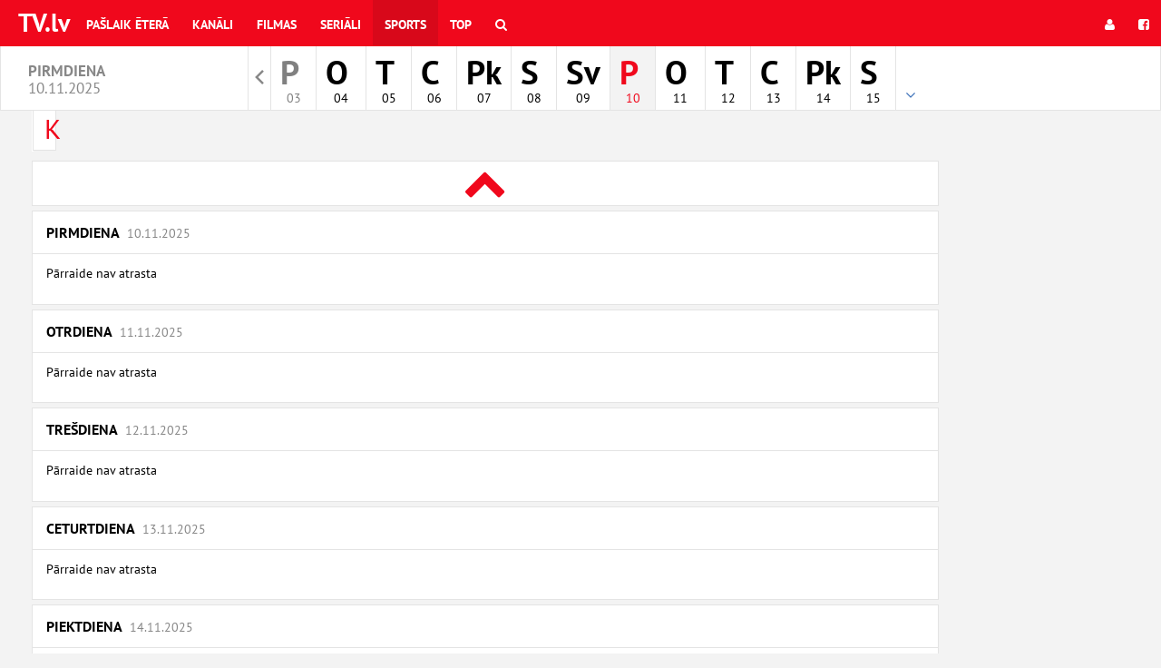

--- FILE ---
content_type: text/html; charset=utf-8
request_url: https://www.google.com/recaptcha/api2/aframe
body_size: 258
content:
<!DOCTYPE HTML><html><head><meta http-equiv="content-type" content="text/html; charset=UTF-8"></head><body><script nonce="qvHAgNtaK9wHmxzP1jGwrA">/** Anti-fraud and anti-abuse applications only. See google.com/recaptcha */ try{var clients={'sodar':'https://pagead2.googlesyndication.com/pagead/sodar?'};window.addEventListener("message",function(a){try{if(a.source===window.parent){var b=JSON.parse(a.data);var c=clients[b['id']];if(c){var d=document.createElement('img');d.src=c+b['params']+'&rc='+(localStorage.getItem("rc::a")?sessionStorage.getItem("rc::b"):"");window.document.body.appendChild(d);sessionStorage.setItem("rc::e",parseInt(sessionStorage.getItem("rc::e")||0)+1);localStorage.setItem("rc::h",'1762121453326');}}}catch(b){}});window.parent.postMessage("_grecaptcha_ready", "*");}catch(b){}</script></body></html>